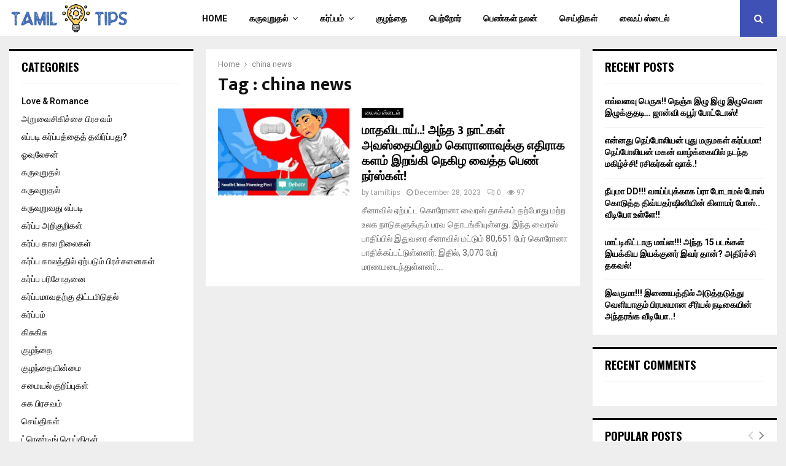

--- FILE ---
content_type: text/html; charset=utf-8
request_url: https://www.google.com/recaptcha/api2/aframe
body_size: 268
content:
<!DOCTYPE HTML><html><head><meta http-equiv="content-type" content="text/html; charset=UTF-8"></head><body><script nonce="Ia82zRKSaCm-Y8q34KEM2Q">/** Anti-fraud and anti-abuse applications only. See google.com/recaptcha */ try{var clients={'sodar':'https://pagead2.googlesyndication.com/pagead/sodar?'};window.addEventListener("message",function(a){try{if(a.source===window.parent){var b=JSON.parse(a.data);var c=clients[b['id']];if(c){var d=document.createElement('img');d.src=c+b['params']+'&rc='+(localStorage.getItem("rc::a")?sessionStorage.getItem("rc::b"):"");window.document.body.appendChild(d);sessionStorage.setItem("rc::e",parseInt(sessionStorage.getItem("rc::e")||0)+1);localStorage.setItem("rc::h",'1766560105032');}}}catch(b){}});window.parent.postMessage("_grecaptcha_ready", "*");}catch(b){}</script></body></html>